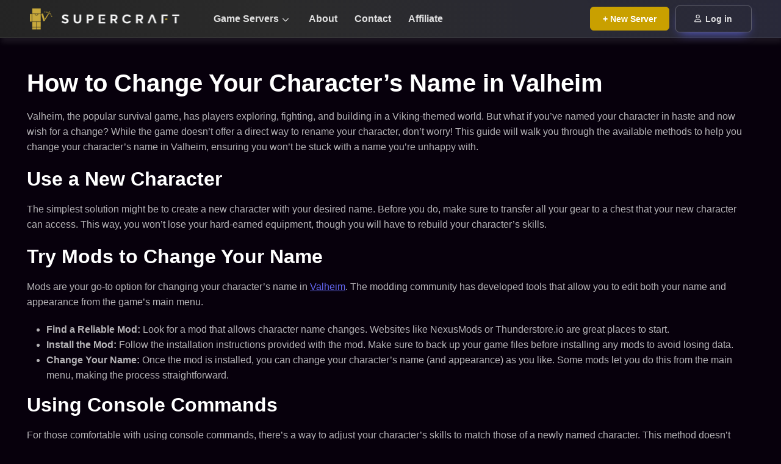

--- FILE ---
content_type: text/html; charset=UTF-8
request_url: https://supercraft.host/article/how-to-change-your-characters-name-in-valheim/
body_size: 18331
content:
<!doctype html>
<html lang="en-US" prefix="og: https://ogp.me/ns#">
<head>
    <meta charset="UTF-8">
    <meta name="viewport" content="width=340, initial-scale=1, shrink-to-fit=no">
    <link rel="profile" href="https://gmpg.org/xfn/11">

    

<script async src="https://pagead2.googlesyndication.com/pagead/js/adsbygoogle.js?client=ca-pub-5191799993596748"
     crossorigin="anonymous"></script>
     
<!-- Google tag (gtag.js) -->
<script async src="https://www.googletagmanager.com/gtag/js?id=UA-76063046-1"></script>
<script>
  window.dataLayer = window.dataLayer || [];
  function gtag(){dataLayer.push(arguments);}
  gtag('js', new Date());

  gtag('config', 'UA-76063046-1');
  gtag('config', 'AW-435547533');
</script>

    	<script type="text/javascript">function theChampLoadEvent(e){var t=window.onload;if(typeof window.onload!="function"){window.onload=e}else{window.onload=function(){t();e()}}}</script>
		<script type="text/javascript">var theChampDefaultLang = 'en_US', theChampCloseIconPath = 'https://supercraft.host/wp-content/plugins/super-socializer/images/close.png';</script>
		<script>var theChampSiteUrl = 'https://supercraft.host', theChampVerified = 0, theChampEmailPopup = 0, heateorSsMoreSharePopupSearchText = 'Search';</script>
			<script>var theChampLoadingImgPath = 'https://supercraft.host/wp-content/plugins/super-socializer/images/ajax_loader.gif'; var theChampAjaxUrl = 'https://supercraft.host/wp-admin/admin-ajax.php'; var theChampRedirectionUrl = 'https://supercraft.host'; var theChampRegRedirectionUrl = 'https://supercraft.host'; </script>
				<script> var theChampFBKey = '', theChampSameTabLogin = '1', theChampVerified = 0; var theChampAjaxUrl = 'https://supercraft.host/wp-admin/admin-ajax.php'; var theChampPopupTitle = ''; var theChampEmailPopup = 0; var theChampEmailAjaxUrl = 'https://supercraft.host/wp-admin/admin-ajax.php'; var theChampEmailPopupTitle = ''; var theChampEmailPopupErrorMsg = ''; var theChampEmailPopupUniqueId = ''; var theChampEmailPopupVerifyMessage = ''; var theChampSteamAuthUrl = ""; var theChampCurrentPageUrl = 'https%3A%2F%2Fsupercraft.host%2Farticle%2Fhow-to-change-your-characters-name-in-valheim%2F';  var heateorMSEnabled = 0, theChampTwitterAuthUrl = theChampSiteUrl + "?SuperSocializerAuth=Twitter&super_socializer_redirect_to=" + theChampCurrentPageUrl, theChampLineAuthUrl = theChampSiteUrl + "?SuperSocializerAuth=Line&super_socializer_redirect_to=" + theChampCurrentPageUrl, theChampLiveAuthUrl = theChampSiteUrl + "?SuperSocializerAuth=Live&super_socializer_redirect_to=" + theChampCurrentPageUrl, theChampFacebookAuthUrl = theChampSiteUrl + "?SuperSocializerAuth=Facebook&super_socializer_redirect_to=" + theChampCurrentPageUrl, theChampYahooAuthUrl = theChampSiteUrl + "?SuperSocializerAuth=Yahoo&super_socializer_redirect_to=" + theChampCurrentPageUrl, theChampGoogleAuthUrl = theChampSiteUrl + "?SuperSocializerAuth=Google&super_socializer_redirect_to=" + theChampCurrentPageUrl, theChampYoutubeAuthUrl = theChampSiteUrl + "?SuperSocializerAuth=Youtube&super_socializer_redirect_to=" + theChampCurrentPageUrl, theChampVkontakteAuthUrl = theChampSiteUrl + "?SuperSocializerAuth=Vkontakte&super_socializer_redirect_to=" + theChampCurrentPageUrl, theChampLinkedinAuthUrl = theChampSiteUrl + "?SuperSocializerAuth=Linkedin&super_socializer_redirect_to=" + theChampCurrentPageUrl, theChampInstagramAuthUrl = theChampSiteUrl + "?SuperSocializerAuth=Instagram&super_socializer_redirect_to=" + theChampCurrentPageUrl, theChampWordpressAuthUrl = theChampSiteUrl + "?SuperSocializerAuth=Wordpress&super_socializer_redirect_to=" + theChampCurrentPageUrl, theChampDribbbleAuthUrl = theChampSiteUrl + "?SuperSocializerAuth=Dribbble&super_socializer_redirect_to=" + theChampCurrentPageUrl, theChampGithubAuthUrl = theChampSiteUrl + "?SuperSocializerAuth=Github&super_socializer_redirect_to=" + theChampCurrentPageUrl, theChampSpotifyAuthUrl = theChampSiteUrl + "?SuperSocializerAuth=Spotify&super_socializer_redirect_to=" + theChampCurrentPageUrl, theChampKakaoAuthUrl = theChampSiteUrl + "?SuperSocializerAuth=Kakao&super_socializer_redirect_to=" + theChampCurrentPageUrl, theChampTwitchAuthUrl = theChampSiteUrl + "?SuperSocializerAuth=Twitch&super_socializer_redirect_to=" + theChampCurrentPageUrl, theChampRedditAuthUrl = theChampSiteUrl + "?SuperSocializerAuth=Reddit&super_socializer_redirect_to=" + theChampCurrentPageUrl, theChampDisqusAuthUrl = theChampSiteUrl + "?SuperSocializerAuth=Disqus&super_socializer_redirect_to=" + theChampCurrentPageUrl, theChampDropboxAuthUrl = theChampSiteUrl + "?SuperSocializerAuth=Dropbox&super_socializer_redirect_to=" + theChampCurrentPageUrl, theChampFoursquareAuthUrl = theChampSiteUrl + "?SuperSocializerAuth=Foursquare&super_socializer_redirect_to=" + theChampCurrentPageUrl, theChampAmazonAuthUrl = theChampSiteUrl + "?SuperSocializerAuth=Amazon&super_socializer_redirect_to=" + theChampCurrentPageUrl, theChampStackoverflowAuthUrl = theChampSiteUrl + "?SuperSocializerAuth=Stackoverflow&super_socializer_redirect_to=" + theChampCurrentPageUrl, theChampDiscordAuthUrl = theChampSiteUrl + "?SuperSocializerAuth=Discord&super_socializer_redirect_to=" + theChampCurrentPageUrl, theChampMailruAuthUrl = theChampSiteUrl + "?SuperSocializerAuth=Mailru&super_socializer_redirect_to=" + theChampCurrentPageUrl, theChampYandexAuthUrl = theChampSiteUrl + "?SuperSocializerAuth=Yandex&super_socializer_redirect_to=" + theChampCurrentPageUrl; theChampOdnoklassnikiAuthUrl = theChampSiteUrl + "?SuperSocializerAuth=Odnoklassniki&super_socializer_redirect_to=" + theChampCurrentPageUrl;</script>
				<script> var theChampSharingAjaxUrl = 'https://supercraft.host/wp-admin/admin-ajax.php', heateorSsFbMessengerAPI = 'https://www.facebook.com/dialog/send?app_id=595489497242932&display=popup&link=%encoded_post_url%&redirect_uri=%encoded_post_url%',heateorSsWhatsappShareAPI = 'web', heateorSsUrlCountFetched = [], heateorSsSharesText = 'Shares', heateorSsShareText = 'Share', theChampPluginIconPath = 'https://supercraft.host/wp-content/plugins/super-socializer/images/logo.png', theChampSaveSharesLocally = 0, theChampHorizontalSharingCountEnable = 0, theChampVerticalSharingCountEnable = 0, theChampSharingOffset = -10, theChampCounterOffset = -10, theChampMobileStickySharingEnabled = 0, heateorSsCopyLinkMessage = "Link copied.";
		var heateorSsHorSharingShortUrl = "https://supercraft.host/article/how-to-change-your-characters-name-in-valheim/";var heateorSsVerticalSharingShortUrl = "https://supercraft.host/article/how-to-change-your-characters-name-in-valheim/";		</script>
			<style type="text/css">
						.the_champ_button_instagram span.the_champ_svg,a.the_champ_instagram span.the_champ_svg{background:radial-gradient(circle at 30% 107%,#fdf497 0,#fdf497 5%,#fd5949 45%,#d6249f 60%,#285aeb 90%)}
					.the_champ_horizontal_sharing .the_champ_svg,.heateor_ss_standard_follow_icons_container .the_champ_svg{
					color: #fff;
				border-width: 0px;
		border-style: solid;
		border-color: transparent;
	}
		.the_champ_horizontal_sharing .theChampTCBackground{
		color:#666;
	}
		.the_champ_horizontal_sharing span.the_champ_svg:hover,.heateor_ss_standard_follow_icons_container span.the_champ_svg:hover{
				border-color: transparent;
	}
		.the_champ_vertical_sharing span.the_champ_svg,.heateor_ss_floating_follow_icons_container span.the_champ_svg{
					color: #fff;
				border-width: 0px;
		border-style: solid;
		border-color: transparent;
	}
		.the_champ_vertical_sharing .theChampTCBackground{
		color:#666;
	}
		.the_champ_vertical_sharing span.the_champ_svg:hover,.heateor_ss_floating_follow_icons_container span.the_champ_svg:hover{
						border-color: transparent;
		}
	@media screen and (max-width:783px){.the_champ_vertical_sharing{display:none!important}}</style>
	
<!-- Search Engine Optimization by Rank Math PRO - https://rankmath.com/ -->
<title>How to Change Your Character&#039;s Name in Valheim</title>
<meta name="description" content="Learn how to change your character&#039;s name in Valheim."/>
<meta name="robots" content="follow, index, max-snippet:-1, max-video-preview:-1, max-image-preview:large"/>
<link rel="canonical" href="https://supercraft.host/article/how-to-change-your-characters-name-in-valheim/" />
<meta property="og:locale" content="en_US" />
<meta property="og:type" content="article" />
<meta property="og:title" content="How to Change Your Character&#039;s Name in Valheim" />
<meta property="og:description" content="Learn how to change your character&#039;s name in Valheim." />
<meta property="og:url" content="https://supercraft.host/article/how-to-change-your-characters-name-in-valheim/" />
<meta property="og:site_name" content="Palworld, Satisfactory, Valheim and 7D2D Servers" />
<meta property="article:publisher" content="https://www.facebook.com/profile.php?id=100064761469795" />
<meta property="article:tag" content="howto" />
<meta property="article:section" content="valheim" />
<meta property="og:updated_time" content="2025-01-01T07:20:25+00:00" />
<meta property="article:published_time" content="2024-03-24T07:30:33+00:00" />
<meta property="article:modified_time" content="2025-01-01T07:20:25+00:00" />
<meta name="twitter:card" content="summary_large_image" />
<meta name="twitter:title" content="How to Change Your Character&#039;s Name in Valheim" />
<meta name="twitter:description" content="Learn how to change your character&#039;s name in Valheim." />
<meta name="twitter:site" content="@SuperCraftHOST" />
<meta name="twitter:creator" content="@SuperCraftHOST" />
<meta name="twitter:label1" content="Written by" />
<meta name="twitter:data1" content="supercraft" />
<meta name="twitter:label2" content="Time to read" />
<meta name="twitter:data2" content="2 minutes" />
<script type="application/ld+json" class="rank-math-schema-pro">{"@context":"https://schema.org","@graph":[{"@type":"Organization","@id":"https://supercraft.host/#organization","name":"Supercraft","url":"https://supercraft.host","sameAs":["https://www.facebook.com/profile.php?id=100064761469795","https://twitter.com/SuperCraftHOST","https://www.youtube.com/@7daystodieserverhosting","https://www.twitch.tv/supercrafthost","https://discord.gg/WVhwGu6RCJ","https://www.youtube.com/@7daystodieserverhosting","https://www.linkedin.com/company/supercraft-host"],"logo":{"@type":"ImageObject","@id":"https://supercraft.host/#logo","url":"https://supercraft.host/wp-content/uploads/2023/12/cropped-sc_logo.png","contentUrl":"https://supercraft.host/wp-content/uploads/2023/12/cropped-sc_logo.png","caption":"Palworld, Satisfactory, Valheim and 7D2D Servers","inLanguage":"en-US","width":"560","height":"132"}},{"@type":"WebSite","@id":"https://supercraft.host/#website","url":"https://supercraft.host","name":"Palworld, Satisfactory, Valheim and 7D2D Servers","alternateName":"Best Game Server Hosting","publisher":{"@id":"https://supercraft.host/#organization"},"inLanguage":"en-US"},{"@type":"BreadcrumbList","@id":"https://supercraft.host/article/how-to-change-your-characters-name-in-valheim/#breadcrumb","itemListElement":[{"@type":"ListItem","position":"1","item":{"@id":"https://supercraft.host","name":"Home"}},{"@type":"ListItem","position":"2","item":{"@id":"https://supercraft.host/article/how-to-change-your-characters-name-in-valheim/","name":"How to Change Your Character&#8217;s Name in Valheim"}}]},{"@type":"WebPage","@id":"https://supercraft.host/article/how-to-change-your-characters-name-in-valheim/#webpage","url":"https://supercraft.host/article/how-to-change-your-characters-name-in-valheim/","name":"How to Change Your Character&#039;s Name in Valheim","datePublished":"2024-03-24T07:30:33+00:00","dateModified":"2025-01-01T07:20:25+00:00","isPartOf":{"@id":"https://supercraft.host/#website"},"inLanguage":"en-US","breadcrumb":{"@id":"https://supercraft.host/article/how-to-change-your-characters-name-in-valheim/#breadcrumb"}},{"@type":"Person","@id":"https://supercraft.host/author/supercraft/","name":"supercraft","url":"https://supercraft.host/author/supercraft/","image":{"@type":"ImageObject","@id":"https://secure.gravatar.com/avatar/bd25abb6b04b6b3758ccbd449ea690944b5cee209a6cbe014075118c97903222?s=96&amp;d=mm&amp;r=g","url":"https://secure.gravatar.com/avatar/bd25abb6b04b6b3758ccbd449ea690944b5cee209a6cbe014075118c97903222?s=96&amp;d=mm&amp;r=g","caption":"supercraft","inLanguage":"en-US"},"sameAs":["https://servers.supercraft.host"],"worksFor":{"@id":"https://supercraft.host/#organization"}},{"@type":"BlogPosting","headline":"How to Change Your Character&#039;s Name in Valheim","keywords":"How to Change Your Character's Name in Valheim","datePublished":"2024-03-24T07:30:33+00:00","dateModified":"2025-01-01T07:20:25+00:00","author":{"@id":"https://supercraft.host/author/supercraft/","name":"supercraft"},"publisher":{"@id":"https://supercraft.host/#organization"},"description":"Learn how to change your character&#039;s name in Valheim.","name":"How to Change Your Character&#039;s Name in Valheim","@id":"https://supercraft.host/article/how-to-change-your-characters-name-in-valheim/#richSnippet","isPartOf":{"@id":"https://supercraft.host/article/how-to-change-your-characters-name-in-valheim/#webpage"},"inLanguage":"en-US","mainEntityOfPage":{"@id":"https://supercraft.host/article/how-to-change-your-characters-name-in-valheim/#webpage"}}]}</script>
<!-- /Rank Math WordPress SEO plugin -->

<link rel="alternate" type="application/rss+xml" title="Supercraft &raquo; Feed" href="https://supercraft.host/feed/" />
<link rel="alternate" type="application/rss+xml" title="Supercraft &raquo; Comments Feed" href="https://supercraft.host/comments/feed/" />
<link rel="alternate" type="application/rss+xml" title="Supercraft &raquo; How to Change Your Character&#8217;s Name in Valheim Comments Feed" href="https://supercraft.host/article/how-to-change-your-characters-name-in-valheim/feed/" />
<link rel="alternate" title="oEmbed (JSON)" type="application/json+oembed" href="https://supercraft.host/wp-json/oembed/1.0/embed?url=https%3A%2F%2Fsupercraft.host%2Farticle%2Fhow-to-change-your-characters-name-in-valheim%2F" />
<link rel="alternate" title="oEmbed (XML)" type="text/xml+oembed" href="https://supercraft.host/wp-json/oembed/1.0/embed?url=https%3A%2F%2Fsupercraft.host%2Farticle%2Fhow-to-change-your-characters-name-in-valheim%2F&#038;format=xml" />
<style id='wp-img-auto-sizes-contain-inline-css'>
img:is([sizes=auto i],[sizes^="auto," i]){contain-intrinsic-size:3000px 1500px}
/*# sourceURL=wp-img-auto-sizes-contain-inline-css */
</style>
<style id='wp-emoji-styles-inline-css'>

	img.wp-smiley, img.emoji {
		display: inline !important;
		border: none !important;
		box-shadow: none !important;
		height: 1em !important;
		width: 1em !important;
		margin: 0 0.07em !important;
		vertical-align: -0.1em !important;
		background: none !important;
		padding: 0 !important;
	}
/*# sourceURL=wp-emoji-styles-inline-css */
</style>
<link rel='stylesheet' id='supercraft-style-css' href='https://supercraft.host/wp-content/themes/supercraft/wpack/supercraft.css?ver=1767074979' media='all' />
<script id="WCPAY_ASSETS-js-extra">
var wcpayAssets = {"url":"https://supercraft.host/wp-content/plugins/woocommerce-payments/dist/"};
//# sourceURL=WCPAY_ASSETS-js-extra
</script>
<script src="https://supercraft.host/wp-content/cache/minify/b93b6.js"></script>





<link rel="https://api.w.org/" href="https://supercraft.host/wp-json/" /><link rel="alternate" title="JSON" type="application/json" href="https://supercraft.host/wp-json/wp/v2/posts/5050" /><link rel="EditURI" type="application/rsd+xml" title="RSD" href="https://supercraft.host/xmlrpc.php?rsd" />
<meta name="generator" content="WordPress 6.9" />
<link rel='shortlink' href='https://supercraft.host/?p=5050' />
<!-- Google site verification - Google for WooCommerce -->
<meta name="google-site-verification" content="Kt5uxy6qDC-BMg35TgoJo4oHW6WjEQoUZ_S8IaFvdCo" />
<link rel="pingback" href="https://supercraft.host/xmlrpc.php">	<noscript><style>.woocommerce-product-gallery{ opacity: 1 !important; }</style></noscript>
	<style id="custom-background-css">
body.custom-background { background-color: #07000c; }
</style>
	<link rel="icon" href="https://supercraft.host/wp-content/uploads/2024/01/supercraft.webp" sizes="32x32" />
<link rel="icon" href="https://supercraft.host/wp-content/uploads/2024/01/supercraft.webp" sizes="192x192" />
<link rel="apple-touch-icon" href="https://supercraft.host/wp-content/uploads/2024/01/supercraft.webp" />
<meta name="msapplication-TileImage" content="https://supercraft.host/wp-content/uploads/2024/01/supercraft.webp" />
		<style id="wp-custom-css">
			.woocommerce-privacy-policy-text {
    font-size: smaller; /* Adjust the font size as needed */
    text-align: center; /* Centers the text */
    margin: 0 auto; /* Helps in centering if the element is a block element */
    display: block; /* Ensures the element behaves as a block for centering */
}

.pb_h2 {
    font-size: 26px; /* You can adjust the font size as needed */
    color:  #d4af37; /* This sets the text color to yellow */
}
		</style>
		
		<!-- Global site tag (gtag.js) - Google Ads: AW-435547533 - Google for WooCommerce -->
		<script async src="https://www.googletagmanager.com/gtag/js?id=AW-435547533"></script>
		<script>
			window.dataLayer = window.dataLayer || [];
			function gtag() { dataLayer.push(arguments); }
			gtag( 'consent', 'default', {
				analytics_storage: 'denied',
				ad_storage: 'denied',
				ad_user_data: 'denied',
				ad_personalization: 'denied',
				region: ['AT', 'BE', 'BG', 'HR', 'CY', 'CZ', 'DK', 'EE', 'FI', 'FR', 'DE', 'GR', 'HU', 'IS', 'IE', 'IT', 'LV', 'LI', 'LT', 'LU', 'MT', 'NL', 'NO', 'PL', 'PT', 'RO', 'SK', 'SI', 'ES', 'SE', 'GB', 'CH'],
				wait_for_update: 500,
			} );
			gtag('js', new Date());
			gtag('set', 'developer_id.dOGY3NW', true);
			gtag("config", "AW-435547533", { "groups": "GLA", "send_page_view": false });		</script>

		
<script type="text/javascript">
  (function (f, b) { if (!b.__SV) { var e, g, i, h; window.mixpanel = b; b._i = []; b.init = function (e, f, c) { function g(a, d) { var b = d.split("."); 2 == b.length && ((a = a[b[0]]), (d = b[1])); a[d] = function () { a.push([d].concat(Array.prototype.slice.call(arguments, 0))); }; } var a = b; "undefined" !== typeof c ? (a = b[c] = []) : (c = "mixpanel"); a.people = a.people || []; a.toString = function (a) { var d = "mixpanel"; "mixpanel" !== c && (d += "." + c); a || (d += " (stub)"); return d; }; a.people.toString = function () { return a.toString(1) + ".people (stub)"; }; i = "disable time_event track track_pageview track_links track_forms track_with_groups add_group set_group remove_group register register_once alias unregister identify name_tag set_config reset opt_in_tracking opt_out_tracking has_opted_in_tracking has_opted_out_tracking clear_opt_in_out_tracking start_batch_senders people.set people.set_once people.unset people.increment people.append people.union people.track_charge people.clear_charges people.delete_user people.remove".split( " "); for (h = 0; h < i.length; h++) g(a, i[h]); var j = "set set_once union unset remove delete".split(" "); a.get_group = function () { function b(c) { d[c] = function () { call2_args = arguments; call2 = [c].concat(Array.prototype.slice.call(call2_args, 0)); a.push([e, call2]); }; } for ( var d = {}, e = ["get_group"].concat( Array.prototype.slice.call(arguments, 0)), c = 0; c < j.length; c++) b(j[c]); return d; }; b._i.push([e, f, c]); }; b.__SV = 1.2; e = f.createElement("script"); e.type = "text/javascript"; e.async = !0; e.src = "undefined" !== typeof MIXPANEL_CUSTOM_LIB_URL ? MIXPANEL_CUSTOM_LIB_URL : "file:" === f.location.protocol && "//cdn.mxpnl.com/libs/mixpanel-2-latest.min.js".match(/^\/\//) ? "https://cdn.mxpnl.com/libs/mixpanel-2-latest.min.js" : "//cdn.mxpnl.com/libs/mixpanel-2-latest.min.js"; g = f.getElementsByTagName("script")[0]; g.parentNode.insertBefore(e, g); } })(document, window.mixpanel || []);
  mixpanel.init("664c27d52e069ffe9be1e76f2be5ba46",  {track_pageview: true});
</script>
<link rel='stylesheet' id='wc-blocks-style-css' href='https://supercraft.host/wp-content/plugins/woocommerce/assets/client/blocks/wc-blocks.css?ver=wc-10.4.3' media='all' />
<style id='global-styles-inline-css'>
:root{--wp--preset--aspect-ratio--square: 1;--wp--preset--aspect-ratio--4-3: 4/3;--wp--preset--aspect-ratio--3-4: 3/4;--wp--preset--aspect-ratio--3-2: 3/2;--wp--preset--aspect-ratio--2-3: 2/3;--wp--preset--aspect-ratio--16-9: 16/9;--wp--preset--aspect-ratio--9-16: 9/16;--wp--preset--color--black: #000000;--wp--preset--color--cyan-bluish-gray: #abb8c3;--wp--preset--color--white: #ffffff;--wp--preset--color--pale-pink: #f78da7;--wp--preset--color--vivid-red: #cf2e2e;--wp--preset--color--luminous-vivid-orange: #ff6900;--wp--preset--color--luminous-vivid-amber: #fcb900;--wp--preset--color--light-green-cyan: #7bdcb5;--wp--preset--color--vivid-green-cyan: #00d084;--wp--preset--color--pale-cyan-blue: #8ed1fc;--wp--preset--color--vivid-cyan-blue: #0693e3;--wp--preset--color--vivid-purple: #9b51e0;--wp--preset--gradient--vivid-cyan-blue-to-vivid-purple: linear-gradient(135deg,rgb(6,147,227) 0%,rgb(155,81,224) 100%);--wp--preset--gradient--light-green-cyan-to-vivid-green-cyan: linear-gradient(135deg,rgb(122,220,180) 0%,rgb(0,208,130) 100%);--wp--preset--gradient--luminous-vivid-amber-to-luminous-vivid-orange: linear-gradient(135deg,rgb(252,185,0) 0%,rgb(255,105,0) 100%);--wp--preset--gradient--luminous-vivid-orange-to-vivid-red: linear-gradient(135deg,rgb(255,105,0) 0%,rgb(207,46,46) 100%);--wp--preset--gradient--very-light-gray-to-cyan-bluish-gray: linear-gradient(135deg,rgb(238,238,238) 0%,rgb(169,184,195) 100%);--wp--preset--gradient--cool-to-warm-spectrum: linear-gradient(135deg,rgb(74,234,220) 0%,rgb(151,120,209) 20%,rgb(207,42,186) 40%,rgb(238,44,130) 60%,rgb(251,105,98) 80%,rgb(254,248,76) 100%);--wp--preset--gradient--blush-light-purple: linear-gradient(135deg,rgb(255,206,236) 0%,rgb(152,150,240) 100%);--wp--preset--gradient--blush-bordeaux: linear-gradient(135deg,rgb(254,205,165) 0%,rgb(254,45,45) 50%,rgb(107,0,62) 100%);--wp--preset--gradient--luminous-dusk: linear-gradient(135deg,rgb(255,203,112) 0%,rgb(199,81,192) 50%,rgb(65,88,208) 100%);--wp--preset--gradient--pale-ocean: linear-gradient(135deg,rgb(255,245,203) 0%,rgb(182,227,212) 50%,rgb(51,167,181) 100%);--wp--preset--gradient--electric-grass: linear-gradient(135deg,rgb(202,248,128) 0%,rgb(113,206,126) 100%);--wp--preset--gradient--midnight: linear-gradient(135deg,rgb(2,3,129) 0%,rgb(40,116,252) 100%);--wp--preset--font-size--small: 13px;--wp--preset--font-size--medium: 20px;--wp--preset--font-size--large: 36px;--wp--preset--font-size--x-large: 42px;--wp--preset--spacing--20: 0.44rem;--wp--preset--spacing--30: 0.67rem;--wp--preset--spacing--40: 1rem;--wp--preset--spacing--50: 1.5rem;--wp--preset--spacing--60: 2.25rem;--wp--preset--spacing--70: 3.38rem;--wp--preset--spacing--80: 5.06rem;--wp--preset--shadow--natural: 6px 6px 9px rgba(0, 0, 0, 0.2);--wp--preset--shadow--deep: 12px 12px 50px rgba(0, 0, 0, 0.4);--wp--preset--shadow--sharp: 6px 6px 0px rgba(0, 0, 0, 0.2);--wp--preset--shadow--outlined: 6px 6px 0px -3px rgb(255, 255, 255), 6px 6px rgb(0, 0, 0);--wp--preset--shadow--crisp: 6px 6px 0px rgb(0, 0, 0);}:where(.is-layout-flex){gap: 0.5em;}:where(.is-layout-grid){gap: 0.5em;}body .is-layout-flex{display: flex;}.is-layout-flex{flex-wrap: wrap;align-items: center;}.is-layout-flex > :is(*, div){margin: 0;}body .is-layout-grid{display: grid;}.is-layout-grid > :is(*, div){margin: 0;}:where(.wp-block-columns.is-layout-flex){gap: 2em;}:where(.wp-block-columns.is-layout-grid){gap: 2em;}:where(.wp-block-post-template.is-layout-flex){gap: 1.25em;}:where(.wp-block-post-template.is-layout-grid){gap: 1.25em;}.has-black-color{color: var(--wp--preset--color--black) !important;}.has-cyan-bluish-gray-color{color: var(--wp--preset--color--cyan-bluish-gray) !important;}.has-white-color{color: var(--wp--preset--color--white) !important;}.has-pale-pink-color{color: var(--wp--preset--color--pale-pink) !important;}.has-vivid-red-color{color: var(--wp--preset--color--vivid-red) !important;}.has-luminous-vivid-orange-color{color: var(--wp--preset--color--luminous-vivid-orange) !important;}.has-luminous-vivid-amber-color{color: var(--wp--preset--color--luminous-vivid-amber) !important;}.has-light-green-cyan-color{color: var(--wp--preset--color--light-green-cyan) !important;}.has-vivid-green-cyan-color{color: var(--wp--preset--color--vivid-green-cyan) !important;}.has-pale-cyan-blue-color{color: var(--wp--preset--color--pale-cyan-blue) !important;}.has-vivid-cyan-blue-color{color: var(--wp--preset--color--vivid-cyan-blue) !important;}.has-vivid-purple-color{color: var(--wp--preset--color--vivid-purple) !important;}.has-black-background-color{background-color: var(--wp--preset--color--black) !important;}.has-cyan-bluish-gray-background-color{background-color: var(--wp--preset--color--cyan-bluish-gray) !important;}.has-white-background-color{background-color: var(--wp--preset--color--white) !important;}.has-pale-pink-background-color{background-color: var(--wp--preset--color--pale-pink) !important;}.has-vivid-red-background-color{background-color: var(--wp--preset--color--vivid-red) !important;}.has-luminous-vivid-orange-background-color{background-color: var(--wp--preset--color--luminous-vivid-orange) !important;}.has-luminous-vivid-amber-background-color{background-color: var(--wp--preset--color--luminous-vivid-amber) !important;}.has-light-green-cyan-background-color{background-color: var(--wp--preset--color--light-green-cyan) !important;}.has-vivid-green-cyan-background-color{background-color: var(--wp--preset--color--vivid-green-cyan) !important;}.has-pale-cyan-blue-background-color{background-color: var(--wp--preset--color--pale-cyan-blue) !important;}.has-vivid-cyan-blue-background-color{background-color: var(--wp--preset--color--vivid-cyan-blue) !important;}.has-vivid-purple-background-color{background-color: var(--wp--preset--color--vivid-purple) !important;}.has-black-border-color{border-color: var(--wp--preset--color--black) !important;}.has-cyan-bluish-gray-border-color{border-color: var(--wp--preset--color--cyan-bluish-gray) !important;}.has-white-border-color{border-color: var(--wp--preset--color--white) !important;}.has-pale-pink-border-color{border-color: var(--wp--preset--color--pale-pink) !important;}.has-vivid-red-border-color{border-color: var(--wp--preset--color--vivid-red) !important;}.has-luminous-vivid-orange-border-color{border-color: var(--wp--preset--color--luminous-vivid-orange) !important;}.has-luminous-vivid-amber-border-color{border-color: var(--wp--preset--color--luminous-vivid-amber) !important;}.has-light-green-cyan-border-color{border-color: var(--wp--preset--color--light-green-cyan) !important;}.has-vivid-green-cyan-border-color{border-color: var(--wp--preset--color--vivid-green-cyan) !important;}.has-pale-cyan-blue-border-color{border-color: var(--wp--preset--color--pale-cyan-blue) !important;}.has-vivid-cyan-blue-border-color{border-color: var(--wp--preset--color--vivid-cyan-blue) !important;}.has-vivid-purple-border-color{border-color: var(--wp--preset--color--vivid-purple) !important;}.has-vivid-cyan-blue-to-vivid-purple-gradient-background{background: var(--wp--preset--gradient--vivid-cyan-blue-to-vivid-purple) !important;}.has-light-green-cyan-to-vivid-green-cyan-gradient-background{background: var(--wp--preset--gradient--light-green-cyan-to-vivid-green-cyan) !important;}.has-luminous-vivid-amber-to-luminous-vivid-orange-gradient-background{background: var(--wp--preset--gradient--luminous-vivid-amber-to-luminous-vivid-orange) !important;}.has-luminous-vivid-orange-to-vivid-red-gradient-background{background: var(--wp--preset--gradient--luminous-vivid-orange-to-vivid-red) !important;}.has-very-light-gray-to-cyan-bluish-gray-gradient-background{background: var(--wp--preset--gradient--very-light-gray-to-cyan-bluish-gray) !important;}.has-cool-to-warm-spectrum-gradient-background{background: var(--wp--preset--gradient--cool-to-warm-spectrum) !important;}.has-blush-light-purple-gradient-background{background: var(--wp--preset--gradient--blush-light-purple) !important;}.has-blush-bordeaux-gradient-background{background: var(--wp--preset--gradient--blush-bordeaux) !important;}.has-luminous-dusk-gradient-background{background: var(--wp--preset--gradient--luminous-dusk) !important;}.has-pale-ocean-gradient-background{background: var(--wp--preset--gradient--pale-ocean) !important;}.has-electric-grass-gradient-background{background: var(--wp--preset--gradient--electric-grass) !important;}.has-midnight-gradient-background{background: var(--wp--preset--gradient--midnight) !important;}.has-small-font-size{font-size: var(--wp--preset--font-size--small) !important;}.has-medium-font-size{font-size: var(--wp--preset--font-size--medium) !important;}.has-large-font-size{font-size: var(--wp--preset--font-size--large) !important;}.has-x-large-font-size{font-size: var(--wp--preset--font-size--x-large) !important;}
/*# sourceURL=global-styles-inline-css */
</style>
<link rel='stylesheet' id='yarppRelatedCss-css' href='https://supercraft.host/wp-content/plugins/yet-another-related-posts-plugin/style/related.css?ver=5.30.11' media='all' />
</head>

<script type="application/ld+json">
  {"@context": "https://schema.org",
  "@type": "Organization",
  "name": "Supercraft",
  "url": "https://supercraft.host",
  "logo": "https://7d2d.net/static/img/sc_logo_1.webp",
  "sameAs" : [
    "https://twitter.com/SuperCraftHOST",
    "https://discord.gg/WVhwGu6RCJ",
    "https://supercraft.host",
    "https://www.youtube.com/@7daystodieserverhosting"
  ]
}
</script>
<script type="application/ld+json">
{
    "@context": "http://schema.org/",
    "@type": "Product",
    "name":"Valheim Dedicated Server",
    "url":"https://supercraft.host/valheim-server-hosting",
    "image":[
        "https://supercraft.host/wp-content/uploads/2023/12/logo-1.svg"
    ],
    "description":"Valheim Dedicated Server Hosting",
    "brand":{
        "@type":"Brand",
        "name":"Supercraft"
    },
    "mpn": "92510019918874",
    "sku": "04263110714",
    "offers": [
        {
            "@type": "Offer",
            "availability":"http://schema.org/InStock",
            "price":"5.99",
            "priceValidUntil": "2024-11-20",
            "name":"Plan S",
            "priceCurrency":"USD",
            "url":"https://supercraft.host/valheim-server-hosting"
      }    
    ]
  }
</script>

<script type="application/ld+json">
{
    "@context": "http://schema.org/",
    "@type": "Product",
    "name":"Palworld Dedicated Server",
    "url":"https://supercraft.host/palworld-server-hosting",
    "image":[
        "https://supercraft.host/wp-content/uploads/2023/12/logo-1.svg"
    ],
    "description":"Palworld Dedicated Server Hosting",
    "brand":{
        "@type":"Brand",
        "name":"Supercraft"
    },
    "mpn": "92510019918874",
    "sku": "04263110714",
    "offers": [
        {
            "@type": "Offer",
            "availability":"http://schema.org/InStock",
            "price":"5.99",
            "priceValidUntil": "2024-11-20",
            "name":"Plan S",
            "priceCurrency":"USD",
            "url":"https://supercraft.host/palworld-server-hosting"
      }    
    ]
  }
</script>

<script type="application/ld+json">
{
    "@context": "http://schema.org/",
    "@type": "Product",
    "name":"7 Days To Die Dedicated Server",
    "url":"https://7d2d.net",
    "image":[
        "https://7d2d.net/static/img/7d/plans/plan-M.jpg"
    ],
    "description":"7 Days To Die Dedicated Server Hosting",
    "brand":{
        "@type":"Brand",
        "name":"Supercraft"
    },
    "mpn": "92510019918872",
    "sku": "04263110716",
    "review": {
      "@type": "Review",
      "reviewRating": {
        "@type": "Rating",
        "ratingValue": "4.4",
        "bestRating": "5"
      },
      "author": {
        "@type": "Person",
        "name": "Eric"
      },
      "reviewBody": "Love the servers, so easy to configure and add nice things like mods to intensify the game and make it more fun for my friends and I to Stream. Would recommend these services to anyone!"
    },
    "aggregateRating": {
      "@type": "AggregateRating",
      "ratingValue": "4.4",
      "reviewCount": "97"
    },
    "offers": [
        {
            "@type": "Offer",
            "availability":"http://schema.org/InStock",
            "price":"5.99",
            "priceValidUntil": "2023-11-20",
            "image":"https://7d2d.net/static/img/7d/plans/plan-S.jpg",
            "name":"Plan S",
            "priceCurrency":"USD",
            "url":"https://7d2d.net/server-hosting-plan-S"
      },
      {
        "@type": "Offer",
        "availability":"http://schema.org/InStock",
        "price":"9.99",
        "priceValidUntil": "2023-11-20",
        "image":"https://7d2d.net/static/img/7d/plans/plan-M.jpg",
        "name":"Plan M",
        "priceCurrency":"USD",
        "url":"https://7d2d.net/server-hosting-plan-M"
   },
   {
    "@type": "Offer",
    "availability":"http://schema.org/InStock",
    "price":"17.99",
    "priceValidUntil": "2023-11-20",
    "image":"https://7d2d.net/static/img/7d/plans/plan-L.jpg",
    "name":"Plan L",
    "priceCurrency":"USD",
    "url":"https://7d2d.net/server-hosting-plan-L"
},{
    "@type": "Offer",
    "availability":"http://schema.org/InStock",
    "price":"29.99",
    "priceValidUntil": "2023-11-20",
    "image":"https://7d2d.net/static/img/7d/plans/plan-XL.jpg",
    "name":"Plan XL",
    "priceCurrency":"USD",
    "url":"https://7d2d.net/server-hosting-plan-XL"
},{
    "@type": "Offer",
    "availability":"http://schema.org/InStock",
    "price":"9.99",
    "priceValidUntil": "2023-11-20",
    "image":"https://7d2d.net/static/img/7d/plans/plan-XL.jpg",
    "name":"Plan XL for S price in EU - Promo",
    "priceCurrency":"EUR",
    "url":"https://7d2d.net/eu-promotion"
},{
    "@type": "Offer",
    "availability":"http://schema.org/InStock",
    "price":"6",
    "priceValidUntil": "2023-11-20",
    "image":"https://7d2d.net/static/img/7d/plans/plan-S.jpg",
    "name":"Plan S-XL Prepaid",
    "priceCurrency":"EUR",
    "url":"https://7d2d.net/prepaid"
}
    ]
  }
</script>

<script type="application/ld+json">
    {
        "@context": "https://schema.org",
        "@type": "NewsArticle",
        "mainEntityOfPage": {
          "@type": "WebPage",
          "@id": "https://7d2dnet.medium.com/how-to-rent-the-best-7d2d-server-hosting-3bc86c524661"
        },
        "headline": "How to rent the best 7D2D server hosting?",
        "image": [
          "https://miro.medium.com/max/700/1*5Zc36kid4ypbn6eIO49drA.png",
          "https://miro.medium.com/max/700/1*pnNvHEh1yRobP_jaxq6B4w.png"
         ],
        "datePublished": "2021-02-28T08:00:00+08:00",
        "dateModified": "2021-02-28T09:20:00+08:00",
        "author": {
          "@type": "Person",
          "name": "John R. Navezgane"
        },
         "publisher": {
          "@type": "Organization",
          "name": "Medium.com",
          "logo": {
            "@type": "ImageObject",
            "url": "https://miro.medium.com/max/1000/1*jfdwtvU6V6g99q3G7gq7dQ.png"
          }
        }
      }
</script>

<script type="application/ld+json">
  {
    "@context": "https://schema.org",
    "@type": "VideoObject",
    "name": "7 Days To Die Server Hosting Promo",
    "description": "7 Days To Die Server Hosting Promo",
    "thumbnailUrl": ["https://res.cloudinary.com/dkbarccod/image/upload/v1653890561/thumb_prfxou.png"],
    "uploadDate": "2022-05-16T08:00:00+08:00",
    "contentUrl": "https://youtu.be/kmyjQQRMsZ8"
  }
  </script>

<script type="application/ld+json">
  {
    "@context": "https://schema.org",
    "@type": "VideoObject",
    "name": "Promo video of our 7 Days To Die Server Hosting",
    "description": "7 Days To Die Server Hosting",
    "thumbnailUrl": ["https://i9.ytimg.com/vi/b4kk0biix6k/mq1.jpg?sqp=CJjuzoQG&rs=AOn4CLCrAuT9sLl5rR8bbOBl6BFsgQ5uYA"],
    "uploadDate": "2022-10-06T08:00:00+08:00",
    "contentUrl": "https://www.youtube.com/watch?v=kmyjQQRMsZ8"
  }
</script>

<script type="application/ld+json">
  {
    "@context": "https://schema.org",
    "@type": "VideoObject",
    "name": "Demo of our 7 Days To Die Server Hosting",
    "description": "Short video about ordering and setting up a 7D2D server",
    "thumbnailUrl": ["https://i9.ytimg.com/vi/b4kk0biix6k/mq1.jpg?sqp=CJjuzoQG&rs=AOn4CLCrAuT9sLl5rR8bbOBl6BFsgQ5uYA"],
    "uploadDate": "2021-05-06T08:00:00+08:00",
    "contentUrl": "https://youtu.be/8DY_UBuZyOg"
  }
</script>

<script type="application/ld+json">
    {
        "@context": "https://schema.org",
        "@type": "BreadcrumbList",
        "itemListElement": [
            {
                "@type": "ListItem",
                "position": 1,
                "name": "Valheim Plans",
                "item": "https://servers.supercraft.host/valheim-server-hosting"
            },
            {
                "@type": "ListItem",
                "position": 2,
                "name": "7 Days To Die - Hosting Plan S",
                "item": "https://7d2d.net/server-hosting-plan-S"
            },
            {
                "@type": "ListItem",
                "position": 3,
                "name": "7 Days To Die - Hosting Plan M",
                "item": "https://7d2d.net/server-hosting-plan-M"
            },
            {
                "@type": "ListItem",
                "position": 4,
                "name": "Hosting Plan L",
                "item": "https://7d2d.net/server-hosting-plan-L"
            },
            {
                "@type": "ListItem",
                "position": 5,
                "name": "7 Days To Die - Hosting Plan XL",
                "item": "https://7d2d.net/server-hosting-plan-XL"
            },
            {
                "@type": "ListItem",
                "position": 6,
                "name": "Enshrouded Plans",
                "item": "https://servers.supercraft.host/enshrouded-server-hosting"
            },
            {
                "@type": "ListItem",
                "position": 7,
                "name": "Palworld Plans",
                "item": "https://servers.supercraft.host/palworld-server-hosting"
            },
            {
                "@type": "ListItem",
                "position": 8,
                "name": "Satisfactory Plans",
                "item": "https://servers.supercraft.host/satisfactory-server-hosting"
            }
            ]
    }
</script>

<body class="wp-singular post-template-default single single-post postid-5050 single-format-standard custom-background wp-custom-logo wp-theme-supercraft theme-supercraft woocommerce-no-js no-sidebar">
<div id="detection"
     style="display: none; background-color: canvas; color-scheme: light">
</div>
<script>

    const detectionDiv = document.querySelector('#detection');
    // If the computed style is not white then the page is in Auto Dark Theme.
    var isAutoDark = getComputedStyle(detectionDiv).backgroundColor != 'rgb(255, 255, 255)';
    if (window.matchMedia) {
        // Check if the dark-mode Media-Query matches
        if(window.matchMedia('(prefers-color-scheme: dark)').matches){
            isAutoDark = true;
        }
    }
    console.log("autodark:" + isAutoDark);
    document.documentElement.style.setProperty('color-scheme', 'only light');

    isAutoDark = true;

    let mode = window.localStorage.getItem('mode'),
        root = document.getElementsByTagName('html')[0];
    if ((mode !== null && mode === 'dark') || (mode == null && isAutoDark)) {
        console.log("autodark mode set");
        root.classList.add('dark-mode');
        mode = "dark";
    } else {
        root.classList.remove('dark-mode');
        mode="light";
    }
    window['mode'] = mode;
</script>
<script>
gtag("event", "page_view", {send_to: "GLA"});
</script>
<main class="page-wrapper" style="overflow:auto; z-index:10; ">
    <header id="top-menu" class="header navbar navbar-expand-lg bg-light shadow-sm menu-glass fixed-top" style="margin-bottom: 200px">
        <div class="container px-3">
            <a href="/" class="navbar-brand pe-3" aria-label="Go back to home page">
                <img class="d-none d-md-inline" alt="Cheap Valheim & 7 Days To Die Servers"
                     style="height: 38px;
                            margin-top: 0px;
                            position: relative;
                            top: 0px;"
                     src='/wp-content/uploads/2023/12/logo-1.svg'
                     title="Valheim servers that kick ass!"
                     >
                <img class="d-md-none" alt="Cheap Valheim, 7 Days To Die Servers" title="Valheim servers that kick ass!"
                     style="height: 38px;
                            margin-top: 0px;
                            position: relative;
                            top: 0px;"
                     src='/wp-content/uploads/2024/01/supercraft.webp'>

            </a>
        <div id="navbarNav" class="offcanvas offcanvas-end">
                    <div class="capitalized"><ul id="primary-menu" class="navbar-nav me-auto mb-2 mb-lg-0"> <li class="nav-item dropdown"><a href="" class="nav-link dropdown-toggle" data-bs-toggle="dropdown">Game Servers<i class="fa-sharp fa-solid fa-chevron-down" data-fa-transform="shrink-5 right-3 down-1"></i></a><ul class="dropdown-menu"><li><a href="https://supercraft.host/hytale-server-hosting/" class="dropdown-item">Hytale Servers <span class="badge badge bg-success shadow-success ms-2">new</span></a></li></li>
<li><a href="https://supercraft.host/necesse-server-hosting/" class="dropdown-item">Necesse Servers <span class="badge badge bg-success shadow-success ms-2">new</span></a></li></li>
<li><a href="https://supercraft.host/v-rising-server-hosting/" class="dropdown-item">V Rising Servers <span class="badge badge bg-success shadow-success ms-2">new</span></a></li></li>
<li><a href="https://supercraft.host/terraria-server-hosting/" class="dropdown-item">Terraria Servers <span class="badge badge bg-success shadow-success ms-2">New</span></a></li></li>
<li><a href="https://supercraft.host/factorio-server-hosting/" class="dropdown-item">Factorio Servers <span class="badge badge bg-success shadow-success ms-2">new</span></a></li></li>
<li><a href="https://supercraft.host/vintage-story-server-hosting/" class="dropdown-item">Vintage Story Servers <span class="badge badge bg-success shadow-success ms-2">New</span></a></li></li>
<li><a href="https://supercraft.host/counter-strike-2-server-hosting/" class="dropdown-item">Counter Strike 2 Servers <span class="badge badge bg-success shadow-success ms-2">New</span></a></li></li>
<li><a href="https://supercraft.host/unturned-server-hosting/" class="dropdown-item">Unturned Servers <span class="badge badge bg-success shadow-success ms-2">New</span></a></li></li>
<li><a href="https://supercraft.host/satisfactory-server-hosting/" class="dropdown-item">Satisfactory Servers </a></li></li>
<li><a href="https://supercraft.host/palworld-server-hosting/" class="dropdown-item">Palworld Servers </a></li></li>
<li><a href="https://supercraft.host/valheim-server-hosting/" class="dropdown-item">Valheim Servers </a></li></li>
<li><a href="https://7d2d.net" class="dropdown-item">7 Days To Die Servers </a></li></li>
<li><a href="https://supercraft.host/project-zomboid-server-hosting/" class="dropdown-item">Project Zomboid Servers </a></li></li>
<li><a href="https://supercraft.host/enshrouded-server-hosting/" class="dropdown-item">Enshrouded Servers </a></li></li>
</ul></li>
<li class="nav-item"><a href="https://supercraft.host/about-us/" class="nav-link">About </a></li>
<li class="nav-item"><a href="https://supercraft.host/contact/" class="nav-link">Contact </a></li>
<li class="nav-item"><a href="https://supercraft.host/affiliate-program/" class="nav-link">Affiliate </a></li>
</ul></div>        </div>

        <a href="/game-servers" class="btn btn-primary btn-sm fs-sm rounded d-none d-lg-inline-flex" style="margin-right:10px;background-color:#c9a000;border-color:#c9a000;" title="Browse all game server plans" aria-label="Browse all game server plans">
            + New Server
        </a>

        <a aria-label="Go to My Account"
           data-whoami-id="header-my-account-btn" data-whoami="first-hover,click"
                style="display: none!important;width:125px" id="p-btn-acc" href="https://supercraft.host/my-account" class="btn btn-primary btn-sm fs-sm rounded d-none d-lg-inline-flex">
            <i class="fa-regular fa-user"  data-fa-transform="shrink-2 left-2 up-1"></i>&nbsp;My account
        </a>
        <a
                data-whoami-id="header-login-btn" data-whoami="first-hover,click"

                aria-label="Log in" style="width:125px" id="p-btn-login" href="https://supercraft.host/my-account"
                class="btn btn-outline-secondary shadow-primary rounded d-none d-lg-inline-flex">
            <i class="fa-regular fa-user"  data-fa-transform="shrink-2 left-2 up-1"></i>&nbsp;Log in
        </a>
            <!-- old styles myaccount button: btn-primary btn-sm fs-sm rounded -->
        <a
                data-whoami-id="my-account-sm-btn" data-whoami="first-hover,click"

                aria-label="Go to My Account or login" href="https://supercraft.host/my-account"
           class="text-center btn btn-primary btn-sm fs-sm rounded d-inline-flex d-lg-none">
            <i class="fa-regular fa-user" data-fa-transform="shrink-1 right-2"></i>&nbsp;
        </a>


            <script>
                function setupHeaderButtons(){
                    if(window['_sc_user_data']){
                        document.getElementById('p-btn-login').style.setProperty('display', 'none', 'important')
                        document.getElementById('p-btn-acc').style.display = "";

                        document.getElementById('p-btn-acc2').style.display = "";
                        document.getElementById('p-btn-acc3').style.display = "";

                    } else {
                        document.getElementById('p-btn-login').style.display = "";
                        document.getElementById('p-btn-acc').style.setProperty('display', 'none', 'important')

                        document.getElementById('p-btn-acc2').style.setProperty('display', 'none', 'important')
                        document.getElementById('p-btn-acc3').style.setProperty('display', 'none', 'important')
                    }
                }
                window.addEventListener('DOMContentLoaded', function() {
                    setupHeaderButtons();
                });

                window.addEventListener("userdata", ev=>{
                    setupHeaderButtons();
                });
            </script>

            <a href="https://supercraft.host/wp-login.php?action=logout&#038;redirect_to=https%3A%2F%2Fsupercraft.host%2Fmy-account%2F&#038;_wpnonce=c901891df0"
               aria-label="Logout"
               class="btn btn-outline-secondary btn-sm fs-sm rounded d-inline-flex" id="p-btn-acc3"
               style="margin-left:5px; display: none!important; height:40px">
                <i class="fa-duotone fa-arrow-up-left-from-circle" data-fa-transform="shrink-1 left-2 up-1"></i>
                <span class="d-none d-xl-inline px-1">Log out</span>
            </a>

            <button type="button" class="navbar-toggler" id="scf-menu-switch"
                aria-controls="navbarNav" aria-expanded="false" aria-label="Toggle navigation"
                    data-bs-toggle="offcanvas" data-bs-target="#offcanvasExample" style="margin-left:12px">
                <span class="navbar-toggler-icon"></span>
            </button>


    </header><!-- #masthead -->


    <div class="offcanvas offcanvas-end" tabindex="-1" id="offcanvasExample" aria-labelledby="offcanvasExampleLabel">
        <div class="offcanvas-header border-bottom" style="padding-top:12px; padding-bottom:12px">
            <h5 class="offcanvas-title">Menu</h5>
            <button type="button" class="btn-close" data-bs-dismiss="offcanvas" aria-label="Close"></button>
        </div>

            <div class="offcanvas-body capitalized navbar pt-1"><ul id="primary-menu" class="navbar-nav me-auto mb-2 mb-lg-0"> <li class="nav-item dropdown"><a href="" class="nav-link dropdown-toggle" data-bs-toggle="dropdown">Game Servers<i class="fa-sharp fa-solid fa-chevron-down" data-fa-transform="shrink-5 right-3 down-1"></i></a><ul class="dropdown-menu"><li><a href="https://supercraft.host/hytale-server-hosting/" class="dropdown-item">Hytale Servers <span class="badge badge bg-success shadow-success ms-2">new</span></a></li></li>
<li><a href="https://supercraft.host/necesse-server-hosting/" class="dropdown-item">Necesse Servers <span class="badge badge bg-success shadow-success ms-2">new</span></a></li></li>
<li><a href="https://supercraft.host/v-rising-server-hosting/" class="dropdown-item">V Rising Servers <span class="badge badge bg-success shadow-success ms-2">new</span></a></li></li>
<li><a href="https://supercraft.host/terraria-server-hosting/" class="dropdown-item">Terraria Servers <span class="badge badge bg-success shadow-success ms-2">New</span></a></li></li>
<li><a href="https://supercraft.host/factorio-server-hosting/" class="dropdown-item">Factorio Servers <span class="badge badge bg-success shadow-success ms-2">new</span></a></li></li>
<li><a href="https://supercraft.host/vintage-story-server-hosting/" class="dropdown-item">Vintage Story Servers <span class="badge badge bg-success shadow-success ms-2">New</span></a></li></li>
<li><a href="https://supercraft.host/counter-strike-2-server-hosting/" class="dropdown-item">Counter Strike 2 Servers <span class="badge badge bg-success shadow-success ms-2">New</span></a></li></li>
<li><a href="https://supercraft.host/unturned-server-hosting/" class="dropdown-item">Unturned Servers <span class="badge badge bg-success shadow-success ms-2">New</span></a></li></li>
<li><a href="https://supercraft.host/satisfactory-server-hosting/" class="dropdown-item">Satisfactory Servers </a></li></li>
<li><a href="https://supercraft.host/palworld-server-hosting/" class="dropdown-item">Palworld Servers </a></li></li>
<li><a href="https://supercraft.host/valheim-server-hosting/" class="dropdown-item">Valheim Servers </a></li></li>
<li><a href="https://7d2d.net" class="dropdown-item">7 Days To Die Servers </a></li></li>
<li><a href="https://supercraft.host/project-zomboid-server-hosting/" class="dropdown-item">Project Zomboid Servers </a></li></li>
<li><a href="https://supercraft.host/enshrouded-server-hosting/" class="dropdown-item">Enshrouded Servers </a></li></li>
</ul></li>
<li class="nav-item"><a href="https://supercraft.host/about-us/" class="nav-link">About </a></li>
<li class="nav-item"><a href="https://supercraft.host/contact/" class="nav-link">Contact </a></li>
<li class="nav-item"><a href="https://supercraft.host/affiliate-program/" class="nav-link">Affiliate </a></li>
</ul></div>
        <div class="offcanvas-header border-top">
            <a href=""
               aria-label="Logout"
               class="btn btn-secondary w-100 d-none" id="p-btn-acc2" style="width:125px; display: none!important">
                <i class="fa-duotone fa-arrow-up-left-from-circle" data-fa-transform="left-2 up-1"></i> &nbsp;
                Log out
            </a>

        </div>
    </div>

    <div class="header-spacer" style="height: 60px;">
        &nbsp;
    </div>


    <script> (function(w, d, s, p, t) { w.gr = w.gr || function() { w.gr.q = w.gr.q || []; w.gr.q.push(arguments); }; p = d.getElementsByTagName(s)[0]; t = d.createElement(s); t.async = true; t.src = "https://app.getreditus.com/gr.js?_ce=60"; p.parentNode.insertBefore(t, p); })(window, document, "script"); gr("track", "pageview"); </script>

		<article id="post-5050" class="post-5050 post type-post status-publish format-standard hentry category-valheim tag-howto">
    <br><br>
<div class="container">
<h1>How to Change Your Character&#8217;s Name in Valheim</h1>
<p>Valheim, the popular survival game, has players exploring, fighting, and building in a Viking-themed world. But what if you&#8217;ve named your character in haste and now wish for a change? While the game doesn&#8217;t offer a direct way to rename your character, don&#8217;t worry! This guide will walk you through the available methods to help you change your character&#8217;s name in Valheim, ensuring you won&#8217;t be stuck with a name you&#8217;re unhappy with.</p>

    <h2>Use a New Character</h2>
    <p>The simplest solution might be to create a new character with your desired name. Before you do, make sure to transfer all your gear to a chest that your new character can access. This way, you won&#8217;t lose your hard-earned equipment, though you will have to rebuild your character&#8217;s skills.</p>

    <h2>Try Mods to Change Your Name</h2>
    <p>Mods are your go-to option for changing your character&#8217;s name in <a href="https://supercraft.host/valheim-server-hosting/">Valheim</a>. The modding community has developed tools that allow you to edit both your name and appearance from the game&#8217;s main menu.</p>
    <ul>
        <li><strong>Find a Reliable Mod:</strong> Look for a mod that allows character name changes. Websites like NexusMods or Thunderstore.io are great places to start.</li>
        <li><strong>Install the Mod:</strong> Follow the installation instructions provided with the mod. Make sure to back up your game files before installing any mods to avoid losing data.</li>
        <li><strong>Change Your Name:</strong> Once the mod is installed, you can change your character&#8217;s name (and appearance) as you like. Some mods let you do this from the main menu, making the process straightforward.</li>
    </ul>

    <h2>Using Console Commands</h2>
    <p>For those comfortable with using console commands, there&#8217;s a way to adjust your character&#8217;s skills to match those of a newly named character. This method doesn&#8217;t change your current character&#8217;s name but allows you to create a new character with the desired name and skill levels.</p>
    <ul>
        <li><strong>Enable Console Commands:</strong> Press F5 to open the console.</li>
        <li><strong>Create a New Character:</strong> Make a new character with your desired name.</li>
        <li><strong>Adjust Skills:</strong> Use console commands to set the new character’s skills to match your original character&#8217;s levels.</li>
        <li><strong>Transfer Gear:</strong> Move your equipment from your old character to the new one.</li>
    </ul>

    <h2>Important Considerations</h2>
    <ul>
        <li><strong>Back Up Your Data:</strong> Always back up your game files before using mods or console commands to avoid losing your progress.</li>
        <li><strong>Be Cautious with Mods:</strong> Not all mods are created equal. Read reviews and instructions carefully to ensure compatibility and stability.</li>
        <li><strong>Character Skills:</strong> Remember, if you start fresh with a new character or use console commands, you&#8217;ll need to build your character&#8217;s skills back up, unless you adjust them via commands.</li>
    </ul>

    <p>While Valheim doesn&#8217;t offer an in-game feature to rename characters, these workarounds provide viable options. Whether you choose to create a new character, use mods, or employ console commands, you can align your character&#8217;s name with your Viking saga. As the Valheim community grows and evolves, perhaps more solutions will emerge. Until then, these methods will ensure your character carries a name you&#8217;re proud of on their journey through the Norse purgatory.</p>
 
</div><div class='yarpp yarpp-related yarpp-related-website yarpp-template-list'>
<!-- YARPP List -->
<div class="container"><h3>Related articles:</h3><ol>
<li><a href="https://supercraft.host/article/valheim-modding-get-started/" rel="bookmark" title="Valheim Modding Get Started">Valheim Modding Get Started</a></li>
<li><a href="https://supercraft.host/article/valheim-pro-tips/" rel="bookmark" title="Pro Tips for Surviving in Valheim: Expert Insights and Strategies">Pro Tips for Surviving in Valheim: Expert Insights and Strategies</a></li>
<li><a href="https://supercraft.host/article/the-unkillable-illusion/" rel="bookmark" title="The Unkillable Illusion: The Dangers of Invincibility in Gaming">The Unkillable Illusion: The Dangers of Invincibility in Gaming</a></li>
<li><a href="https://supercraft.host/article/the-iron-age-is-upon-us/" rel="bookmark" title="The Iron Age is Upon Us">The Iron Age is Upon Us</a></li>
</ol></div> <br>
</div>
</article><!-- #post-5050 -->




<style>
    .footer-supercraft {
        position: relative;
        background: linear-gradient(180deg, rgba(20, 23, 31, 0.98) 0%, rgba(11, 15, 25, 1) 65%);
    }
    .footer-supercraft::before {
        content: "";
        position: absolute;
        left: 0;
        right: 0;
        top: 0;
        height: 1px;
        background: linear-gradient(90deg, rgba(99, 102, 241, 0.35), rgba(255, 255, 255, 0.12), rgba(99, 102, 241, 0.35));
    }
    .footer-supercraft::after {
        content: "";
        position: absolute;
        inset: 0;
        pointer-events: none;
        background:
            radial-gradient(1200px 400px at 20% -10%, rgba(99, 102, 241, 0.12), rgba(11, 15, 25, 0) 55%),
            radial-gradient(900px 300px at 80% 0%, rgba(45, 212, 191, 0.12), rgba(11, 15, 25, 0) 60%);
        opacity: 0.9;
        z-index: 0;
    }
    .footer-supercraft > .container {
        position: relative;
        z-index: 1;
    }
    .footer-supercraft .footer-cta {
        background: rgba(255, 255, 255, 0.04);
        border: 1px solid rgba(255, 255, 255, 0.08);
        box-shadow: 0 18px 40px rgba(0, 0, 0, 0.25);
    }
    .footer-supercraft .footer-eyebrow {
        letter-spacing: 0.2em;
        font-size: 0.7rem;
    }
    .footer-supercraft .footer-logo {
        display: inline-flex;
        align-items: center;
        justify-content: center;
        width: 36px;
        height: 36px;
        border-radius: 12px;
        background: rgba(255, 255, 255, 0.1);
        font-weight: 700;
        letter-spacing: 0.08em;
    }
    .footer-supercraft .footer-brand {
        font-weight: 700;
    }
    .footer-supercraft .footer-brand-logo {
        height: 34px;
        width: auto;
        display: block;
    }
    .footer-supercraft .footer-heading {
        color: #fff;
        font-size: 0.85rem;
        letter-spacing: 0.12em;
        text-transform: uppercase;
        margin-bottom: 0.75rem;
    }
    .footer-supercraft .footer-link,
    .footer-supercraft .footer-links .nav-link {
        display: inline-block;
        color: rgba(255, 255, 255, 0.72);
        text-decoration: none;
    }
    .footer-supercraft .footer-link:hover,
    .footer-supercraft .footer-links .nav-link:hover {
        color: #fff;
        text-decoration: none;
    }
    .footer-supercraft .footer-links .nav-link {
        padding: 0;
        margin: 0 0 0.55rem 0;
    }
    .footer-supercraft .footer-badge {
        display: inline-flex;
        align-items: center;
        padding: 0.35rem 0.7rem;
        font-size: 0.75rem;
        border-radius: 999px;
        border: 1px solid rgba(255, 255, 255, 0.14);
        background: rgba(255, 255, 255, 0.05);
        color: rgba(255, 255, 255, 0.82);
    }
    .footer-supercraft .footer-social {
        width: 40px;
        height: 40px;
    }
    .footer-supercraft .footer-meta {
        border-top: 1px solid rgba(255, 255, 255, 0.08);
    }
    .footer-supercraft .footer-trust {
        background: rgba(255, 255, 255, 0.03);
        border: 1px solid rgba(255, 255, 255, 0.08);
        box-shadow: 0 12px 30px rgba(0, 0, 0, 0.2);
    }
    .footer-supercraft .footer-trust-title {
        font-size: 0.7rem;
        letter-spacing: 0.24em;
    }
    .footer-supercraft .footer-trust-items {
        row-gap: 0.75rem;
    }
    .footer-supercraft .footer-trust-item {
        display: flex;
        align-items: center;
        gap: 0.5rem;
        color: rgba(255, 255, 255, 0.85);
        font-size: 0.85rem;
    }
    .footer-supercraft .footer-trust-icon {
        width: 16px;
        height: 16px;
        stroke: rgba(255, 255, 255, 0.7);
        stroke-width: 1.8;
        fill: none;
    }
    .footer-supercraft .footer-social-list li {
        margin-bottom: 0.6rem;
    }
    .footer-supercraft .footer-social-link {
        display: flex;
        align-items: center;
        gap: 0.6rem;
        color: rgba(255, 255, 255, 0.75);
        text-decoration: none;
    }
    .footer-supercraft .footer-social-link:hover {
        color: #fff;
        text-decoration: none;
    }
    .footer-supercraft .footer-social-icon {
        display: inline-flex;
        align-items: center;
        justify-content: center;
        width: 32px;
        height: 32px;
        border-radius: 10px;
        background: rgba(255, 255, 255, 0.08);
    }
    .footer-supercraft .footer-secondary-brand {
        display: inline-flex;
        align-items: center;
        gap: 0.5rem;
        margin-top: 0.35rem;
        color: rgba(255, 255, 255, 0.7);
        text-decoration: none;
        font-size: 0.85rem;
    }
    .footer-supercraft .footer-secondary-brand:hover {
        color: #fff;
        text-decoration: none;
    }
    .footer-supercraft .footer-secondary-badge {
        display: inline-flex;
        align-items: center;
        justify-content: center;
        padding: 0.15rem 0.45rem;
        border-radius: 8px;
        border: 1px solid rgba(255, 255, 255, 0.14);
        background: rgba(255, 255, 255, 0.06);
        font-size: 0.7rem;
        letter-spacing: 0.08em;
        text-transform: uppercase;
    }
    .footer-supercraft .footer-secondary-logo {
        height: 22px;
        width: auto;
        display: block;
        filter: drop-shadow(0 0 6px rgba(0, 0, 0, 0.35));
    }
    .footer-supercraft .footer-payments {
        display: flex;
        flex-wrap: wrap;
        align-items: center;
        gap: 0.75rem;
        color: rgba(255, 255, 255, 0.78);
        font-size: 0.8rem;
        letter-spacing: 0.04em;
        text-transform: uppercase;
    }
    .footer-supercraft .footer-payments i {
        font-size: 1.1rem;
        color: rgba(255, 255, 255, 0.85);
    }
    .footer-supercraft .footer-payments-row {
        display: flex;
        flex-wrap: wrap;
        align-items: center;
        gap: 0.75rem;
        color: rgba(255, 255, 255, 0.65);
        font-size: 0.72rem;
        letter-spacing: 0.16em;
        text-transform: uppercase;
    }
    .footer-supercraft .footer-brand-copy {
        color: rgba(255, 255, 255, 0.78);
        font-size: 0.95rem;
        margin-bottom: 0.85rem;
    }
    .footer-supercraft .footer-proud {
        display: flex;
        flex-wrap: wrap;
        align-items: center;
        gap: 0.5rem;
        color: rgba(255, 255, 255, 0.7);
        margin-bottom: 1rem;
    }
    .footer-supercraft .footer-social-label {
        font-size: 0.7rem;
        letter-spacing: 0.24em;
        text-transform: uppercase;
        color: rgba(255, 255, 255, 0.6);
        margin-bottom: 0.5rem;
    }
    @media (max-width: 991.98px) {
        .footer-supercraft .footer-trust-title {
            text-align: left;
        }
    }
</style>


<!-- Footer -->
<footer class="footer dark-mode bg-dark border-top border-light py-5 footer-supercraft" style="z-index: 100">
    <div class="container pt-3 pt-lg-4" id="footer-container">
        <div class="footer-cta rounded-4 p-4 p-md-5 mb-5">
            <div class="row align-items-center">
                <div class="col-lg-8">
                    <div class="footer-eyebrow text-uppercase text-light opacity-60 mb-2">Supercraft game hosting</div>
                    <h2 class="h4 text-light mb-2">Fast, stable, mod-ready game servers.</h2>
                    <p class="mb-0 text-light opacity-75">Instant deploy, global locations, and 24/7 support for serious communities.</p>
                </div>
                <div class="col-lg-4 text-lg-end mt-3 mt-lg-0">
                    <a href="/contact/" class="btn btn-outline-light btn-lg">
                        <i class="fa-regular fa-envelope me-2" aria-hidden="true"></i>
                        Contact support
                    </a>
                </div>
            </div>
        </div>

        <div class="footer-trust rounded-4 px-4 py-3 mb-5">
            <div class="row align-items-center g-3">
                <div class="col-lg-4">
                    <div class="footer-trust-title text-uppercase text-light opacity-75">Trusted uptime</div>
                    <div class="footer-payments-row mt-2">
                        Secure payments
                        <span aria-hidden="true">·</span>
                        <i class="fa-brands fa-paypal" aria-hidden="true"></i>
                        PayPal
                        <span aria-hidden="true">·</span>
                        <i class="fa-brands fa-stripe" aria-hidden="true"></i>
                        Stripe
                    </div>
                </div>
                <div class="col-lg-8">
                    <ul class="list-unstyled footer-trust-items d-flex flex-wrap gap-3 mb-0">
                        <li class="footer-trust-item">
                            <svg class="footer-trust-icon" viewBox="0 0 24 24" aria-hidden="true">
                                <circle cx="12" cy="12" r="8"></circle>
                                <path d="M12 7v6l4 2"></path>
                            </svg>
                            99.9% uptime
                        </li>
                        <li class="footer-trust-item">
                            <svg class="footer-trust-icon" viewBox="0 0 24 24" aria-hidden="true">
                                <path d="M12 3l7 4v5c0 4.5-3.1 8.2-7 9-3.9-.8-7-4.5-7-9V7l7-4z"></path>
                            </svg>
                            DDoS protected
                        </li>
                        <li class="footer-trust-item">
                            <svg class="footer-trust-icon" viewBox="0 0 24 24" aria-hidden="true">
                                <path d="M13 3L5 14h6l-1 7 9-12h-6l1-6z"></path>
                            </svg>
                            Instant deploy
                        </li>
                        <li class="footer-trust-item">
                            <svg class="footer-trust-icon" viewBox="0 0 24 24" aria-hidden="true">
                                <path d="M4 12a8 8 0 0 1 16 0"></path>
                                <path d="M4 12v4a2 2 0 0 0 2 2h2v-6H6a2 2 0 0 0-2 2z"></path>
                                <path d="M20 12v4a2 2 0 0 1-2 2h-2v-6h2a2 2 0 0 1 2 2z"></path>
                                <path d="M12 17h4"></path>
                            </svg>
                            24/7 support
                        </li>
                    </ul>
                </div>
            </div>
        </div>

        <div class="row">
            <div class="col-lg-4 col-xl-3 mb-4 mb-lg-0">
                <div class="navbar-brand text-light p-0 me-0 mb-3 footer-brand">
                    <img class="footer-brand-logo" src="/wp-content/uploads/2023/12/logo-1.svg" alt="Supercraft">
                </div>
                <div class="footer-brand-copy">High-performance game server hosting provider since 2021.</div>
                <div class="footer-proud">
                    Proud owners of
                    <a class="footer-secondary-brand" href="https://7d2d.net" target="_blank" rel="noopener">
                        <img class="footer-secondary-logo" src="https://7d2d.net/static/img/logo.png" alt="7D2D Server Rental" title="The best 7D2D servers">
                    </a>
                </div>
                <ul class="list-unstyled footer-badges d-flex flex-wrap gap-2 mb-4">
                    <li><span class="footer-badge">Low latency</span></li>
                    <li><span class="footer-badge">Mod support</span></li>
                    <li><span class="footer-badge">Global locations</span></li>
                    <li><span class="footer-badge">Instant deploy</span></li>
                </ul>

                <div class="footer-social-label">Follow us</div>
                <div class="d-flex flex-wrap gap-2 justify-content-start">
                    <a href="https://discord.gg/WVhwGu6RCJ" target="_blank" class="btn btn-icon btn-secondary btn-discord rounded-circle footer-social" aria-label="Discord">
                        <i class="fa-brands fa-discord"></i>
                    </a>
                    <a href="mailto:support@supercraft.host" class="btn btn-icon btn-secondary btn-telegram rounded-circle footer-social" aria-label="Send us an email">
                        <i class="fa-regular fa-envelope"></i>
                    </a>
                    <a href="https://twitter.com/SuperCraftHOST" target="_blank" class="btn btn-icon btn-secondary btn-twitter rounded-circle footer-social" aria-label="Supercraft Twitter Account">
                        <i class="fa-brands fa-x-twitter"></i>
                    </a>
                    <a href="https://www.youtube.com/@7daystodieserverhosting" target="_blank" class="btn btn-icon btn-secondary btn-youtube rounded-circle footer-social" aria-label="Supercraft Youtube Channel">
                        <i class="fa-brands fa-youtube"></i>
                    </a>
                    <a href="https://bit.ly/3Apu0eL" target="_blank" class="btn btn-icon btn-secondary btn-facebook rounded-circle footer-social" aria-label="Supercraft Facebook Account">
                        <i class="fa-brands fa-facebook"></i>
                    </a>
                </div>
            </div>
            <div class="col-lg-8 col-xl-9">
                <div class="row row-cols-1 row-cols-sm-2 row-cols-lg-4 g-4">
                    <div class="col">
                        <h3 class="footer-heading">Games</h3>
                        <ul class="list-unstyled footer-links mb-0">
                            <li><a class="footer-link" href="/7-days-to-die-server-hosting/">7 Days to Die</a></li>
                            <li><a class="footer-link" href="/valheim-server-hosting/">Valheim</a></li>
                            <li><a class="footer-link" href="/palworld-server-hosting/">Palworld</a></li>
                            <li><a class="footer-link" href="/satisfactory-server-hosting/">Satisfactory</a></li>
                            <li><a class="footer-link" href="/project-zomboid-server-hosting/">Project Zomboid</a></li>
                            <li><a class="footer-link" href="/factorio-server-hosting/">Factorio</a></li>
                            <li><a class="footer-link" href="/v-rising-server-hosting/">V Rising</a></li>
                        </ul>
                    </div>
                    <div class="col">
                        <h3 class="footer-heading">Resources</h3>
                        <ul class="list-unstyled footer-links mb-0">
                            <li><a class="footer-link" href="/wiki/">Game server wiki</a></li>
                            <li><a class="footer-link" href="/my-account/">Control panel</a></li>
                            <li><a class="footer-link" href="/contact/">Sales & partnerships</a></li>
                            <li><a class="footer-link" href="mailto:support@supercraft.host">Support inbox</a></li>
                        </ul>
                    </div>
                    <div class="col">
                        <h3 class="footer-heading">Company</h3>
                        <div class="footer-menu"><ul id="menu-footer1" class="navbar-nav footer-links mb-0"><li class="nav-item"><a href="https://supercraft.host/terms/" class="nav-link">Terms </a></li>
<li class="nav-item"><a href="https://supercraft.host/privacy-policy/" class="nav-link">Privacy Policy </a></li>
<li class="nav-item"><a href="https://supercraft.host/about-us/" class="nav-link">About </a></li>
<li class="nav-item"><a href="https://supercraft.host/contact/" class="nav-link">Contact </a></li>
</ul></div>                    </div>
                    <div class="col">
                        <h3 class="footer-heading">Support</h3>
                        <ul class="list-unstyled footer-links mb-0">
                            <li><a class="footer-link" href="mailto:support@supercraft.host">support@supercraft.host</a></li>
                            <li><a class="footer-link" href="https://discord.gg/WVhwGu6RCJ">Discord community</a></li>
                            <li><a class="footer-link" href="/wiki/">Setup guides</a></li>
                            <li><a class="footer-link" href="/my-account/">Billing & subscriptions</a></li>
                        </ul>
                    </div>
                </div>
            </div>
        </div>

        <div class="footer-meta d-flex flex-column flex-md-row align-items-md-center justify-content-between pt-4 mt-4">
            <span class="text-light opacity-60">&copy; All rights reserved. Supercraft 2021-2024.</span>
            <div class="footer-legal d-flex flex-wrap gap-3">
                <a class="footer-link" href="/privacy-policy/">Privacy policy</a>
                <span class="text-light opacity-60" aria-hidden="true">·</span>
                <a class="footer-link" href="/terms">Terms of service</a>
            </div>
        </div>
    </div>
</footer>

</main class="page-wrapper">

<!-- Back to top button -->
<a href="#top" class="btn-scroll-top" data-scroll aria-label="Scroll to top">
    <span class="btn-scroll-top-tooltip text-muted fs-sm me-2">Top</span>
    <i class="fa-sharp fa-solid fa-chevron-up"></i>
</a>



<script type="speculationrules">
{"prefetch":[{"source":"document","where":{"and":[{"href_matches":"/*"},{"not":{"href_matches":["/wp-*.php","/wp-admin/*","/wp-content/uploads/*","/wp-content/*","/wp-content/plugins/*","/wp-content/themes/supercraft/*","/*\\?(.+)"]}},{"not":{"selector_matches":"a[rel~=\"nofollow\"]"}},{"not":{"selector_matches":".no-prefetch, .no-prefetch a"}}]},"eagerness":"conservative"}]}
</script>
	<script>
		(function () {
			var c = document.body.className;
			c = c.replace(/woocommerce-no-js/, 'woocommerce-js');
			document.body.className = c;
		})();
	</script>
	
<script src="https://supercraft.host/wp-content/cache/minify/eadff.js"></script>

<script id="wc-order-attribution-js-extra">
var wc_order_attribution = {"params":{"lifetime":1.0e-5,"session":30,"base64":false,"ajaxurl":"https://supercraft.host/wp-admin/admin-ajax.php","prefix":"wc_order_attribution_","allowTracking":true},"fields":{"source_type":"current.typ","referrer":"current_add.rf","utm_campaign":"current.cmp","utm_source":"current.src","utm_medium":"current.mdm","utm_content":"current.cnt","utm_id":"current.id","utm_term":"current.trm","utm_source_platform":"current.plt","utm_creative_format":"current.fmt","utm_marketing_tactic":"current.tct","session_entry":"current_add.ep","session_start_time":"current_add.fd","session_pages":"session.pgs","session_count":"udata.vst","user_agent":"udata.uag"}};
//# sourceURL=wc-order-attribution-js-extra
</script>
<script src="https://supercraft.host/wp-content/cache/minify/7deb1.js"></script>

<script id="wp-emoji-settings" type="application/json">
{"baseUrl":"https://s.w.org/images/core/emoji/17.0.2/72x72/","ext":".png","svgUrl":"https://s.w.org/images/core/emoji/17.0.2/svg/","svgExt":".svg","source":{"concatemoji":"https://supercraft.host/wp-includes/js/wp-emoji-release.min.js?ver=6.9"}}
</script>
<script type="module">
/*! This file is auto-generated */
const a=JSON.parse(document.getElementById("wp-emoji-settings").textContent),o=(window._wpemojiSettings=a,"wpEmojiSettingsSupports"),s=["flag","emoji"];function i(e){try{var t={supportTests:e,timestamp:(new Date).valueOf()};sessionStorage.setItem(o,JSON.stringify(t))}catch(e){}}function c(e,t,n){e.clearRect(0,0,e.canvas.width,e.canvas.height),e.fillText(t,0,0);t=new Uint32Array(e.getImageData(0,0,e.canvas.width,e.canvas.height).data);e.clearRect(0,0,e.canvas.width,e.canvas.height),e.fillText(n,0,0);const a=new Uint32Array(e.getImageData(0,0,e.canvas.width,e.canvas.height).data);return t.every((e,t)=>e===a[t])}function p(e,t){e.clearRect(0,0,e.canvas.width,e.canvas.height),e.fillText(t,0,0);var n=e.getImageData(16,16,1,1);for(let e=0;e<n.data.length;e++)if(0!==n.data[e])return!1;return!0}function u(e,t,n,a){switch(t){case"flag":return n(e,"\ud83c\udff3\ufe0f\u200d\u26a7\ufe0f","\ud83c\udff3\ufe0f\u200b\u26a7\ufe0f")?!1:!n(e,"\ud83c\udde8\ud83c\uddf6","\ud83c\udde8\u200b\ud83c\uddf6")&&!n(e,"\ud83c\udff4\udb40\udc67\udb40\udc62\udb40\udc65\udb40\udc6e\udb40\udc67\udb40\udc7f","\ud83c\udff4\u200b\udb40\udc67\u200b\udb40\udc62\u200b\udb40\udc65\u200b\udb40\udc6e\u200b\udb40\udc67\u200b\udb40\udc7f");case"emoji":return!a(e,"\ud83e\u1fac8")}return!1}function f(e,t,n,a){let r;const o=(r="undefined"!=typeof WorkerGlobalScope&&self instanceof WorkerGlobalScope?new OffscreenCanvas(300,150):document.createElement("canvas")).getContext("2d",{willReadFrequently:!0}),s=(o.textBaseline="top",o.font="600 32px Arial",{});return e.forEach(e=>{s[e]=t(o,e,n,a)}),s}function r(e){var t=document.createElement("script");t.src=e,t.defer=!0,document.head.appendChild(t)}a.supports={everything:!0,everythingExceptFlag:!0},new Promise(t=>{let n=function(){try{var e=JSON.parse(sessionStorage.getItem(o));if("object"==typeof e&&"number"==typeof e.timestamp&&(new Date).valueOf()<e.timestamp+604800&&"object"==typeof e.supportTests)return e.supportTests}catch(e){}return null}();if(!n){if("undefined"!=typeof Worker&&"undefined"!=typeof OffscreenCanvas&&"undefined"!=typeof URL&&URL.createObjectURL&&"undefined"!=typeof Blob)try{var e="postMessage("+f.toString()+"("+[JSON.stringify(s),u.toString(),c.toString(),p.toString()].join(",")+"));",a=new Blob([e],{type:"text/javascript"});const r=new Worker(URL.createObjectURL(a),{name:"wpTestEmojiSupports"});return void(r.onmessage=e=>{i(n=e.data),r.terminate(),t(n)})}catch(e){}i(n=f(s,u,c,p))}t(n)}).then(e=>{for(const n in e)a.supports[n]=e[n],a.supports.everything=a.supports.everything&&a.supports[n],"flag"!==n&&(a.supports.everythingExceptFlag=a.supports.everythingExceptFlag&&a.supports[n]);var t;a.supports.everythingExceptFlag=a.supports.everythingExceptFlag&&!a.supports.flag,a.supports.everything||((t=a.source||{}).concatemoji?r(t.concatemoji):t.wpemoji&&t.twemoji&&(r(t.twemoji),r(t.wpemoji)))});
//# sourceURL=https://supercraft.host/wp-includes/js/wp-emoji-loader.min.js
</script>

<!-- Default Statcounter code for PLESFORE https://plesfore.com -->
    <script type="text/javascript">
        var sc_project = 12426740;
        var sc_invisible = 1;
        var sc_security = "fc74bc9f";
        var sc_https = 1;
    </script>
    <script type="text/javascript" src="https://www.statcounter.com/counter/counter.js" async></script>
    <noscript>
        <div class="statcounter"><a title="Web Analytics" href="https://statcounter.com/" target="_blank"><img
                    class="statcounter" src="https://c.statcounter.com/12426740/0/fc74bc9f/1/" alt="Web
  Analytics"></a></div>
    </noscript>
    <!-- End of Statcounter Code -->

    
    <!-- Hotjar Tracking Code for https://supercraft.host/ -->
<script>
    (function(h,o,t,j,a,r){
        h.hj=h.hj||function(){(h.hj.q=h.hj.q||[]).push(arguments)};
        h._hjSettings={hjid:3822968,hjsv:6};
        a=o.getElementsByTagName('head')[0];
        r=o.createElement('script');r.async=1;
        r.src=t+h._hjSettings.hjid+j+h._hjSettings.hjsv;
        a.appendChild(r);
    })(window,document,'https://static.hotjar.com/c/hotjar-','.js?sv=');
</script>

</body>
</html>

<!--
Performance optimized by W3 Total Cache. Learn more: https://www.boldgrid.com/w3-total-cache/?utm_source=w3tc&utm_medium=footer_comment&utm_campaign=free_plugin

Page Caching using Disk: Enhanced 
Minified using Disk

Served from: supercraft.host @ 2026-01-21 08:33:35 by W3 Total Cache
-->

--- FILE ---
content_type: text/html; charset=utf-8
request_url: https://www.google.com/recaptcha/api2/aframe
body_size: 165
content:
<!DOCTYPE HTML><html><head><meta http-equiv="content-type" content="text/html; charset=UTF-8"></head><body><script nonce="94fNnUv5Z-QXavZucnXJrA">/** Anti-fraud and anti-abuse applications only. See google.com/recaptcha */ try{var clients={'sodar':'https://pagead2.googlesyndication.com/pagead/sodar?'};window.addEventListener("message",function(a){try{if(a.source===window.parent){var b=JSON.parse(a.data);var c=clients[b['id']];if(c){var d=document.createElement('img');d.src=c+b['params']+'&rc='+(localStorage.getItem("rc::a")?sessionStorage.getItem("rc::b"):"");window.document.body.appendChild(d);sessionStorage.setItem("rc::e",parseInt(sessionStorage.getItem("rc::e")||0)+1);localStorage.setItem("rc::h",'1769018240251');}}}catch(b){}});window.parent.postMessage("_grecaptcha_ready", "*");}catch(b){}</script></body></html>

--- FILE ---
content_type: image/svg+xml
request_url: https://supercraft.host/wp-content/uploads/2023/12/logo-1.svg
body_size: 18778
content:
<?xml version="1.0" encoding="UTF-8"?>
<svg xmlns="http://www.w3.org/2000/svg" xmlns:xlink="http://www.w3.org/1999/xlink" width="315" height="48" viewBox="0 0 315 48" fill="none">
  <rect width="314.526" height="48" fill="url(#pattern0)"></rect>
  <defs>
    <pattern id="pattern0" patternContentUnits="objectBoundingBox" width="1" height="1">
      <use xlink:href="#image0_1_125" transform="translate(-0.0722892 -1.15789) scale(0.00200803 0.0131579)"></use>
    </pattern>
    <image id="image0_1_125" width="560" height="242" xlink:href="[data-uri]"></image>
  </defs>
</svg>
